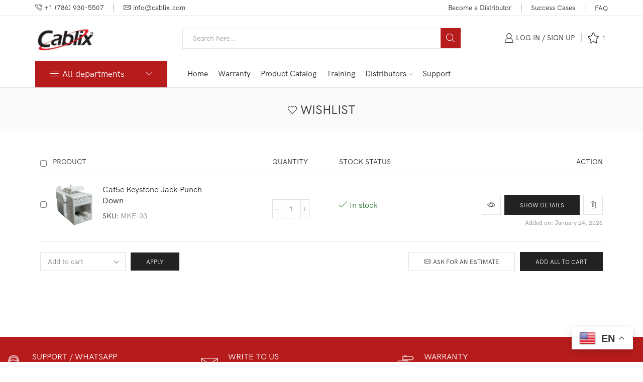

--- FILE ---
content_type: text/css
request_url: https://cablix.com/wp/wp-content/uploads/elementor/css/post-4993.css
body_size: 356
content:
.elementor-4993 .elementor-element.elementor-element-df3c2e1 .category-list-item-wrapper{padding-left:20px;padding-right:20px;}.elementor-4993 .elementor-element.elementor-element-df3c2e1 .category-grid{margin-bottom:calc(2 * 20px );}.elementor-4993 .elementor-element.elementor-element-df3c2e1 .categories-grid{margin-left:-20px;margin-right:-20px;}.elementor-4993 .elementor-element.elementor-element-df3c2e1 .category-grid[data-hover="zoom-in"]:hover .category-bg,
					.elementor-4993 .elementor-element.elementor-element-df3c2e1 .category-grid[data-hover="zoom-in"]:hover img,
                    .elementor-4993 .elementor-element.elementor-element-df3c2e1 .category-grid[data-hover="zoom-out"]:not(:hover) .category-bg,
                    .elementor-4993 .elementor-element.elementor-element-df3c2e1 .category-grid[data-hover="zoom-out"]:not(:hover) img,
                    .elementor-4993 .elementor-element.elementor-element-df3c2e1 .category-grid[data-hover="border-in"]:not(:hover) .category-bg,
                    .elementor-4993 .elementor-element.elementor-element-df3c2e1 .category-grid[data-hover="border-in"]:not(:hover) img{transform:scale(1.2);}.elementor-4993 .elementor-element.elementor-element-df3c2e1 .category-grid img{transition-duration:0.3s;}.elementor-4993 .elementor-element.elementor-element-df3c2e1 .category-list-item > ul > li > a, .elementor-4993 .elementor-element.elementor-element-df3c2e1 .category-list-item ul li:not(:last-child){margin-bottom:15px;}.elementor-4993 .elementor-element.elementor-element-df3c2e1 .category-list-item ul li ul{margin-top:15px;}.elementor-4993 .elementor-element.elementor-element-df3c2e1 .category-list-item .limit-link.button{margin-top:calc( 10px + 15px);}.elementor-4993 .elementor-element.elementor-element-df3c2e1 .limit-enable .limit-link:not(:last-child){margin-bottom:calc( 10px + 15px);}

--- FILE ---
content_type: text/css
request_url: https://cablix.com/wp/wp-content/uploads/elementor/css/post-5087.css
body_size: 391
content:
.elementor-5087 .elementor-element.elementor-element-5c70bc7 .category-list-item-wrapper{padding-left:20px;padding-right:20px;}.elementor-5087 .elementor-element.elementor-element-5c70bc7 .category-grid{margin-bottom:calc(2 * 20px );}.elementor-5087 .elementor-element.elementor-element-5c70bc7 .categories-grid{margin-left:-20px;margin-right:-20px;}.elementor-5087 .elementor-element.elementor-element-5c70bc7 .category-grid[data-hover="zoom-in"]:hover .category-bg,
					.elementor-5087 .elementor-element.elementor-element-5c70bc7 .category-grid[data-hover="zoom-in"]:hover img,
                    .elementor-5087 .elementor-element.elementor-element-5c70bc7 .category-grid[data-hover="zoom-out"]:not(:hover) .category-bg,
                    .elementor-5087 .elementor-element.elementor-element-5c70bc7 .category-grid[data-hover="zoom-out"]:not(:hover) img,
                    .elementor-5087 .elementor-element.elementor-element-5c70bc7 .category-grid[data-hover="border-in"]:not(:hover) .category-bg,
                    .elementor-5087 .elementor-element.elementor-element-5c70bc7 .category-grid[data-hover="border-in"]:not(:hover) img{transform:scale(1.2);}.elementor-5087 .elementor-element.elementor-element-5c70bc7 .category-grid img{transition-duration:0.3s;}.elementor-5087 .elementor-element.elementor-element-5c70bc7 .image-top .category-image{margin-bottom:0px;}.elementor-5087 .elementor-element.elementor-element-5c70bc7 .image-right .category-image{margin-left:0px;}.elementor-5087 .elementor-element.elementor-element-5c70bc7 .image-left .category-image{margin-right:0px;}.elementor-5087 .elementor-element.elementor-element-5c70bc7 .category-list-item > ul > li > a, .elementor-5087 .elementor-element.elementor-element-5c70bc7 .category-list-item ul li:not(:last-child){margin-bottom:15px;}.elementor-5087 .elementor-element.elementor-element-5c70bc7 .category-list-item ul li ul{margin-top:15px;}.elementor-5087 .elementor-element.elementor-element-5c70bc7 .category-list-item .limit-link.button{margin-top:calc( 10px + 15px);}.elementor-5087 .elementor-element.elementor-element-5c70bc7 .limit-enable .limit-link:not(:last-child){margin-bottom:calc( 10px + 15px);}

--- FILE ---
content_type: text/css
request_url: https://cablix.com/wp/wp-content/uploads/elementor/css/post-4958.css
body_size: 652
content:
.elementor-4958 .elementor-element.elementor-element-5279eae > .elementor-container > .elementor-column > .elementor-widget-wrap{align-content:center;align-items:center;}.elementor-4958 .elementor-element.elementor-element-5279eae:not(.elementor-motion-effects-element-type-background), .elementor-4958 .elementor-element.elementor-element-5279eae > .elementor-motion-effects-container > .elementor-motion-effects-layer{background-color:#B71C1C;}.elementor-4958 .elementor-element.elementor-element-5279eae{transition:background 0.3s, border 0.3s, border-radius 0.3s, box-shadow 0.3s;padding:20px 0px 20px 0px;}.elementor-4958 .elementor-element.elementor-element-5279eae > .elementor-background-overlay{transition:background 0.3s, border-radius 0.3s, opacity 0.3s;}.elementor-4958 .elementor-element.elementor-element-eaa3157 > .elementor-element-populated{margin:0px 20px 0px 0px;--e-column-margin-right:20px;--e-column-margin-left:0px;}.elementor-4958 .elementor-element.elementor-element-ee4009a.elementor-position-right .elementor-image-box-img{margin-left:20px;}.elementor-4958 .elementor-element.elementor-element-ee4009a.elementor-position-left .elementor-image-box-img{margin-right:20px;}.elementor-4958 .elementor-element.elementor-element-ee4009a.elementor-position-top .elementor-image-box-img{margin-bottom:20px;}.elementor-4958 .elementor-element.elementor-element-ee4009a .elementor-image-box-title{margin-bottom:4px;font-family:"HKGrotesk-Regular", Sans-serif;font-size:16px;font-weight:400;color:#FFFFFF;}.elementor-4958 .elementor-element.elementor-element-ee4009a .elementor-image-box-wrapper .elementor-image-box-img{width:12%;}.elementor-4958 .elementor-element.elementor-element-ee4009a .elementor-image-box-img img{transition-duration:0.3s;}.elementor-4958 .elementor-element.elementor-element-ee4009a .elementor-image-box-description{font-family:"HKGrotesk-Regular", Sans-serif;font-size:16px;font-weight:400;color:#FFFFFF;}.elementor-4958 .elementor-element.elementor-element-9938884 > .elementor-element-populated{margin:0px 10px 0px 10px;--e-column-margin-right:10px;--e-column-margin-left:10px;}.elementor-4958 .elementor-element.elementor-element-b931f45.elementor-position-right .elementor-image-box-img{margin-left:20px;}.elementor-4958 .elementor-element.elementor-element-b931f45.elementor-position-left .elementor-image-box-img{margin-right:20px;}.elementor-4958 .elementor-element.elementor-element-b931f45.elementor-position-top .elementor-image-box-img{margin-bottom:20px;}.elementor-4958 .elementor-element.elementor-element-b931f45 .elementor-image-box-title{margin-bottom:4px;font-family:"HKGrotesk-Regular", Sans-serif;font-size:16px;font-weight:400;color:#FFFFFF;}.elementor-4958 .elementor-element.elementor-element-b931f45 .elementor-image-box-wrapper .elementor-image-box-img{width:12%;}.elementor-4958 .elementor-element.elementor-element-b931f45 .elementor-image-box-img img{transition-duration:0.3s;}.elementor-4958 .elementor-element.elementor-element-b931f45 .elementor-image-box-description{font-family:"HKGrotesk-Regular", Sans-serif;font-size:16px;font-weight:400;color:#FFFFFF;}.elementor-4958 .elementor-element.elementor-element-a74b79a > .elementor-element-populated{margin:0px 0px 0px 20px;--e-column-margin-right:0px;--e-column-margin-left:20px;}.elementor-4958 .elementor-element.elementor-element-c837ea2.elementor-position-right .elementor-image-box-img{margin-left:20px;}.elementor-4958 .elementor-element.elementor-element-c837ea2.elementor-position-left .elementor-image-box-img{margin-right:20px;}.elementor-4958 .elementor-element.elementor-element-c837ea2.elementor-position-top .elementor-image-box-img{margin-bottom:20px;}.elementor-4958 .elementor-element.elementor-element-c837ea2 .elementor-image-box-title{margin-bottom:4px;font-family:"HKGrotesk-Regular", Sans-serif;font-size:16px;font-weight:400;color:#FFFFFF;}.elementor-4958 .elementor-element.elementor-element-c837ea2 .elementor-image-box-wrapper .elementor-image-box-img{width:12%;}.elementor-4958 .elementor-element.elementor-element-c837ea2 .elementor-image-box-img img{transition-duration:0.3s;}.elementor-4958 .elementor-element.elementor-element-c837ea2 .elementor-image-box-description{font-family:"HKGrotesk-Regular", Sans-serif;font-size:16px;font-weight:400;color:#FFFFFF;}@media(max-width:767px){.elementor-4958 .elementor-element.elementor-element-eaa3157 > .elementor-element-populated{margin:0px 0px 30px 0px;--e-column-margin-right:0px;--e-column-margin-left:0px;}.elementor-4958 .elementor-element.elementor-element-ee4009a .elementor-image-box-img{margin-bottom:20px;}.elementor-4958 .elementor-element.elementor-element-9938884 > .elementor-element-populated{margin:0px 0px 30px 0px;--e-column-margin-right:0px;--e-column-margin-left:0px;}.elementor-4958 .elementor-element.elementor-element-b931f45 .elementor-image-box-img{margin-bottom:20px;}.elementor-4958 .elementor-element.elementor-element-a74b79a > .elementor-element-populated{margin:0px 0px 0px 0px;--e-column-margin-right:0px;--e-column-margin-left:0px;}.elementor-4958 .elementor-element.elementor-element-c837ea2 .elementor-image-box-img{margin-bottom:20px;}}

--- FILE ---
content_type: text/css
request_url: https://cablix.com/wp/wp-content/uploads/elementor/css/post-5016.css
body_size: 912
content:
.elementor-5016 .elementor-element.elementor-element-d8a36f6 > .elementor-container > .elementor-column > .elementor-widget-wrap{align-content:center;align-items:center;}.elementor-5016 .elementor-element.elementor-element-d8a36f6{margin-top:0px;margin-bottom:55px;}.elementor-5016 .elementor-element.elementor-element-f56f494 > .elementor-element-populated{margin:0px 20px 0px 0px;--e-column-margin-right:20px;--e-column-margin-left:0px;}.elementor-5016 .elementor-element.elementor-element-7125e77 > .elementor-widget-container{margin:0px 0px 0px 0px;}.elementor-5016 .elementor-element.elementor-element-7125e77 .elementor-heading-title{font-family:"HKGrotesk-Regular", Sans-serif;font-size:22px;font-weight:400;line-height:1.5em;color:#222222;}.elementor-5016 .elementor-element.elementor-element-1435547 > .elementor-element-populated{margin:0px 10px 0px 10px;--e-column-margin-right:10px;--e-column-margin-left:10px;}.elementor-5016 .elementor-element.elementor-element-b3420e3 > .elementor-widget-container{margin:0px 0px -20px 0px;}.elementor-5016 .elementor-element.elementor-element-df15ac7 > .elementor-element-populated{margin:0px 0px 0px 20px;--e-column-margin-right:0px;--e-column-margin-left:20px;}.elementor-5016 .elementor-element.elementor-element-ff12492 .et-follow-buttons a{margin:0 9px;}.elementor-5016 .elementor-element.elementor-element-ff12492 .et-follow-buttons{justify-content:flex-start;}.elementor-5016 .elementor-element.elementor-element-9241a5b{margin-top:0px;margin-bottom:30px;}.elementor-5016 .elementor-element.elementor-element-6092861 > .elementor-element-populated{margin:0px 20px 0px 0px;--e-column-margin-right:20px;--e-column-margin-left:0px;}.elementor-5016 .elementor-element.elementor-element-677a672 > .elementor-element-populated{margin:0px 10px 0px 10px;--e-column-margin-right:10px;--e-column-margin-left:10px;}.elementor-5016 .elementor-element.elementor-element-e5d6ea9 .elementor-repeater-item-e1f795a  .menu-title{text-decoration:none;}.elementor-5016 .elementor-element.elementor-element-e5d6ea9 .et-menu-list .elementor-repeater-item-e1f795a .menu-title{padding:5px 32px 5px 0px;}.elementor-5016 .elementor-element.elementor-element-e5d6ea9 .elementor-repeater-item-4b56649  .menu-title{text-decoration:none;}.elementor-5016 .elementor-element.elementor-element-e5d6ea9 .et-menu-list .elementor-repeater-item-4b56649 .menu-title{padding:16px 32px 5px 0px;}.elementor-5016 .elementor-element.elementor-element-e5d6ea9 .elementor-repeater-item-eb86720  .menu-title{text-decoration:none;}.elementor-5016 .elementor-element.elementor-element-e5d6ea9 .et-menu-list .elementor-repeater-item-eb86720 .menu-title{padding:5px 32px 5px 0px;}.elementor-5016 .elementor-element.elementor-element-e5d6ea9 > .elementor-widget-container{margin:0px 0px 0px 0px;}.elementor-5016 .elementor-element.elementor-element-e5d6ea9 .item-title-holder  .menu-title{font-family:"HKGrotesk-Regular", Sans-serif;font-size:14px;font-weight:400;text-transform:uppercase;line-height:1.7em;}.elementor-5016 .elementor-element.elementor-element-e5d6ea9 .item-title-holder .menu-title{color:#222222;}.elementor-5016 .elementor-element.elementor-element-e5d6ea9 .et-menu-list .item-title-holder  .menu-title{padding:0px 0px 15px 0px;}.elementor-5016 .elementor-element.elementor-element-23afa0e > .elementor-element-populated{margin:0px 10px 0px 10px;--e-column-margin-right:10px;--e-column-margin-left:10px;}.elementor-5016 .elementor-element.elementor-element-cf3c703 .elementor-repeater-item-4b56649  .menu-title{text-decoration:none;}.elementor-5016 .elementor-element.elementor-element-cf3c703 .et-menu-list .elementor-repeater-item-4b56649 .menu-title{padding:16px 32px 5px 0px;}.elementor-5016 .elementor-element.elementor-element-cf3c703 .elementor-repeater-item-e1f795a  .menu-title{text-decoration:none;}.elementor-5016 .elementor-element.elementor-element-cf3c703 .et-menu-list .elementor-repeater-item-e1f795a .menu-title{padding:5px 32px 5px 0px;}.elementor-5016 .elementor-element.elementor-element-cf3c703 .elementor-repeater-item-eb86720  .menu-title{text-decoration:none;}.elementor-5016 .elementor-element.elementor-element-cf3c703 .et-menu-list .elementor-repeater-item-eb86720 .menu-title{padding:5px 32px 5px 0px;}.elementor-5016 .elementor-element.elementor-element-cf3c703 > .elementor-widget-container{margin:0px 0px 0px 0px;}.elementor-5016 .elementor-element.elementor-element-cf3c703 .item-title-holder  .menu-title{font-family:"HKGrotesk-Regular", Sans-serif;font-size:14px;font-weight:400;text-transform:uppercase;line-height:1.7em;}.elementor-5016 .elementor-element.elementor-element-cf3c703 .item-title-holder .menu-title{color:#222222;}.elementor-5016 .elementor-element.elementor-element-cf3c703 .et-menu-list .item-title-holder  .menu-title{padding:0px 0px 15px 0px;}.elementor-5016 .elementor-element.elementor-element-5d93868 > .elementor-element-populated{margin:0px 0px 0px 20px;--e-column-margin-right:0px;--e-column-margin-left:20px;}.elementor-5016 .elementor-element.elementor-element-bb19c97 .elementor-repeater-item-4b56649  .menu-title{text-decoration:none;}.elementor-5016 .elementor-element.elementor-element-bb19c97 .et-menu-list .elementor-repeater-item-4b56649 .menu-title{padding:16px 32px 5px 0px;}.elementor-5016 .elementor-element.elementor-element-bb19c97 .elementor-repeater-item-e1f795a  .menu-title{text-decoration:none;}.elementor-5016 .elementor-element.elementor-element-bb19c97 .et-menu-list .elementor-repeater-item-e1f795a .menu-title{padding:5px 32px 5px 0px;}.elementor-5016 .elementor-element.elementor-element-bb19c97 .elementor-repeater-item-eb86720  .menu-title{text-decoration:none;}.elementor-5016 .elementor-element.elementor-element-bb19c97 .et-menu-list .elementor-repeater-item-eb86720 .menu-title{padding:5px 32px 5px 0px;}.elementor-5016 .elementor-element.elementor-element-bb19c97 > .elementor-widget-container{margin:0px 0px 0px 0px;}.elementor-5016 .elementor-element.elementor-element-bb19c97 .item-title-holder  .menu-title{font-family:"HKGrotesk-Regular", Sans-serif;font-size:14px;font-weight:400;text-transform:uppercase;line-height:1.7em;}.elementor-5016 .elementor-element.elementor-element-bb19c97 .item-title-holder .menu-title{color:#222222;}.elementor-5016 .elementor-element.elementor-element-bb19c97 .et-menu-list .item-title-holder  .menu-title{padding:0px 0px 15px 0px;}@media(max-width:767px){.elementor-5016 .elementor-element.elementor-element-f56f494 > .elementor-element-populated{margin:0px 0px 30px 0px;--e-column-margin-right:0px;--e-column-margin-left:0px;}.elementor-5016 .elementor-element.elementor-element-7125e77 > .elementor-widget-container{margin:0px 0px 0px 0px;}.elementor-5016 .elementor-element.elementor-element-7125e77{text-align:center;}.elementor-5016 .elementor-element.elementor-element-1435547 > .elementor-element-populated{margin:0px 0px 30px 0px;--e-column-margin-right:0px;--e-column-margin-left:0px;}.elementor-5016 .elementor-element.elementor-element-df15ac7 > .elementor-element-populated{margin:0px 0px 0px 0px;--e-column-margin-right:0px;--e-column-margin-left:0px;}.elementor-5016 .elementor-element.elementor-element-ff12492 .et-follow-buttons{justify-content:center;}.elementor-5016 .elementor-element.elementor-element-6092861 > .elementor-element-populated{margin:0px 0px 30px 0px;--e-column-margin-right:0px;--e-column-margin-left:0px;}.elementor-5016 .elementor-element.elementor-element-677a672 > .elementor-element-populated{margin:0px 0px 30px 0px;--e-column-margin-right:0px;--e-column-margin-left:0px;}.elementor-5016 .elementor-element.elementor-element-23afa0e > .elementor-element-populated{margin:0px 0px 30px 0px;--e-column-margin-right:0px;--e-column-margin-left:0px;}.elementor-5016 .elementor-element.elementor-element-5d93868 > .elementor-element-populated{margin:0px 0px 0px 0px;--e-column-margin-right:0px;--e-column-margin-left:0px;}}@media(min-width:768px){.elementor-5016 .elementor-element.elementor-element-f56f494{width:25%;}.elementor-5016 .elementor-element.elementor-element-1435547{width:50%;}.elementor-5016 .elementor-element.elementor-element-df15ac7{width:25%;}}/* Start custom CSS for section, class: .elementor-element-d8a36f6 */.item-title-holder {
    border-bottom: 1px solid #e1e1e1;
}/* End custom CSS */